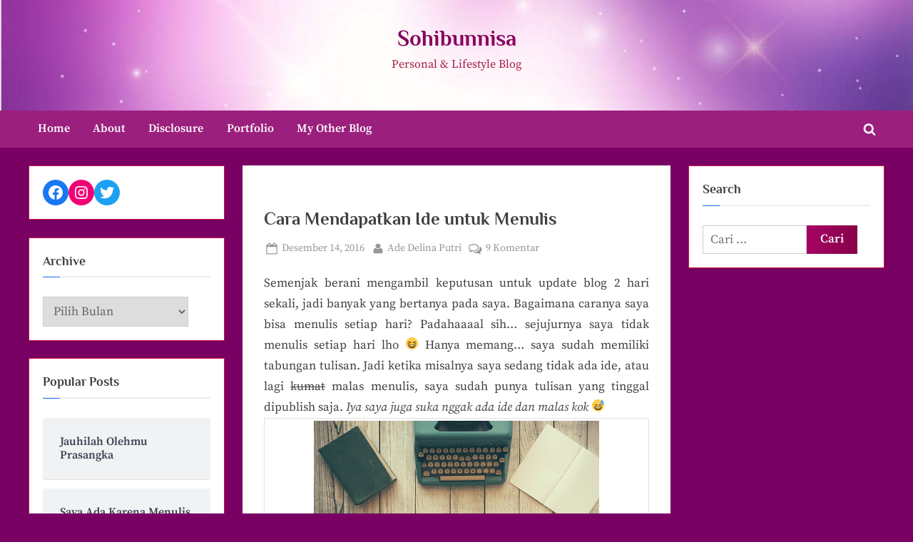

--- FILE ---
content_type: text/html; charset=UTF-8
request_url: https://www.sohibunnisa.com/cara-mendapatkan-ide-untuk-menulis/
body_size: 17032
content:
<!DOCTYPE html><html lang="id"><head><meta charset="UTF-8"><meta name="viewport" content="width=device-width, initial-scale=1.0"><link rel="profile" href="https://gmpg.org/xfn/11"><meta name='robots' content='index, follow, max-image-preview:large, max-snippet:-1, max-video-preview:-1' /><link media="all" href="https://www.sohibunnisa.com/wp-content/cache/autoptimize/css/autoptimize_a032cf91595450b3241f557ea6f19617.css" rel="stylesheet"><title>Cara Mendapatkan Ide untuk Menulis - Sohibunnisa</title><link rel="canonical" href="https://www.sohibunnisa.com/cara-mendapatkan-ide-untuk-menulis/" /><meta property="og:locale" content="id_ID" /><meta property="og:type" content="article" /><meta property="og:title" content="Cara Mendapatkan Ide untuk Menulis - Sohibunnisa" /><meta property="og:description" content="Semenjak berani mengambil keputusan untuk update blog 2 hari sekali, jadi banyak yang bertanya pada saya. Bagaimana caranya saya bisa menulis setiap hari? Padahaaaal sih&#8230; sejujurnya saya tidak menulis setiap hari lho &#x1f606; Hanya memang&#8230; saya sudah memiliki tabungan tulisan. Jadi ketika misalnya saya sedang tidak ada ide,&nbsp;atau lagi kumat malas menulis, saya sudah punya...Read More &ldquo;Cara Mendapatkan Ide untuk Menulis&rdquo; &raquo;" /><meta property="og:url" content="https://www.sohibunnisa.com/cara-mendapatkan-ide-untuk-menulis/" /><meta property="og:site_name" content="Sohibunnisa" /><meta property="article:published_time" content="2016-12-14T00:00:00+00:00" /><meta property="article:modified_time" content="2018-07-12T15:46:56+00:00" /><meta property="og:image" content="https://atkcqhvpuo.cloudimg.io/v7/www.sohibunnisa.com/wp-content/uploads/2016/12/typewriter-801921_960_720.jpg" /><meta property="og:image:width" content="400" /><meta property="og:image:height" content="266" /><meta property="og:image:type" content="image/jpeg" /><meta name="author" content="Ade Delina Putri" /><meta name="twitter:card" content="summary_large_image" /><meta name="twitter:label1" content="Ditulis oleh" /><meta name="twitter:data1" content="Ade Delina Putri" /><meta name="twitter:label2" content="Estimasi waktu membaca" /><meta name="twitter:data2" content="4 menit" /> <script type="application/ld+json" class="yoast-schema-graph">{"@context":"https://schema.org","@graph":[{"@type":"Article","@id":"https://www.sohibunnisa.com/cara-mendapatkan-ide-untuk-menulis/#article","isPartOf":{"@id":"https://www.sohibunnisa.com/cara-mendapatkan-ide-untuk-menulis/"},"author":{"name":"Ade Delina Putri","@id":"https://www.sohibunnisa.com/#/schema/person/7ee07572ee23da9ca133cb94dcb0f2bc"},"headline":"Cara Mendapatkan Ide untuk Menulis","datePublished":"2016-12-14T00:00:00+00:00","dateModified":"2018-07-12T15:46:56+00:00","mainEntityOfPage":{"@id":"https://www.sohibunnisa.com/cara-mendapatkan-ide-untuk-menulis/"},"wordCount":755,"commentCount":9,"publisher":{"@id":"https://www.sohibunnisa.com/#/schema/person/7ee07572ee23da9ca133cb94dcb0f2bc"},"image":{"@id":"https://www.sohibunnisa.com/cara-mendapatkan-ide-untuk-menulis/#primaryimage"},"thumbnailUrl":"https://atkcqhvpuo.cloudimg.io/v7/www.sohibunnisa.com/wp-content/uploads/2016/12/typewriter-801921_960_720.jpg","keywords":["Blog","Menulis","Tips"],"articleSection":["Uncategorized"],"inLanguage":"id","potentialAction":[{"@type":"CommentAction","name":"Comment","target":["https://www.sohibunnisa.com/cara-mendapatkan-ide-untuk-menulis/#respond"]}]},{"@type":"WebPage","@id":"https://www.sohibunnisa.com/cara-mendapatkan-ide-untuk-menulis/","url":"https://www.sohibunnisa.com/cara-mendapatkan-ide-untuk-menulis/","name":"Cara Mendapatkan Ide untuk Menulis - Sohibunnisa","isPartOf":{"@id":"https://www.sohibunnisa.com/#website"},"primaryImageOfPage":{"@id":"https://www.sohibunnisa.com/cara-mendapatkan-ide-untuk-menulis/#primaryimage"},"image":{"@id":"https://www.sohibunnisa.com/cara-mendapatkan-ide-untuk-menulis/#primaryimage"},"thumbnailUrl":"https://atkcqhvpuo.cloudimg.io/v7/www.sohibunnisa.com/wp-content/uploads/2016/12/typewriter-801921_960_720.jpg","datePublished":"2016-12-14T00:00:00+00:00","dateModified":"2018-07-12T15:46:56+00:00","breadcrumb":{"@id":"https://www.sohibunnisa.com/cara-mendapatkan-ide-untuk-menulis/#breadcrumb"},"inLanguage":"id","potentialAction":[{"@type":"ReadAction","target":["https://www.sohibunnisa.com/cara-mendapatkan-ide-untuk-menulis/"]}]},{"@type":"ImageObject","inLanguage":"id","@id":"https://www.sohibunnisa.com/cara-mendapatkan-ide-untuk-menulis/#primaryimage","url":"https://atkcqhvpuo.cloudimg.io/v7/www.sohibunnisa.com/wp-content/uploads/2016/12/typewriter-801921_960_720.jpg","contentUrl":"https://atkcqhvpuo.cloudimg.io/v7/www.sohibunnisa.com/wp-content/uploads/2016/12/typewriter-801921_960_720.jpg","width":400,"height":266},{"@type":"BreadcrumbList","@id":"https://www.sohibunnisa.com/cara-mendapatkan-ide-untuk-menulis/#breadcrumb","itemListElement":[{"@type":"ListItem","position":1,"name":"Home","item":"https://www.sohibunnisa.com/"},{"@type":"ListItem","position":2,"name":"Cara Mendapatkan Ide untuk Menulis"}]},{"@type":"WebSite","@id":"https://www.sohibunnisa.com/#website","url":"https://www.sohibunnisa.com/","name":"Sohibunnisa","description":"Personal &amp; Lifestyle Blog","publisher":{"@id":"https://www.sohibunnisa.com/#/schema/person/7ee07572ee23da9ca133cb94dcb0f2bc"},"potentialAction":[{"@type":"SearchAction","target":{"@type":"EntryPoint","urlTemplate":"https://www.sohibunnisa.com/?s={search_term_string}"},"query-input":"required name=search_term_string"}],"inLanguage":"id"},{"@type":["Person","Organization"],"@id":"https://www.sohibunnisa.com/#/schema/person/7ee07572ee23da9ca133cb94dcb0f2bc","name":"Ade Delina Putri","image":{"@type":"ImageObject","inLanguage":"id","@id":"https://www.sohibunnisa.com/#/schema/person/image/","url":false,"contentUrl":false,"width":"1024","height":"1024","caption":"Ade Delina Putri"},"logo":{"@id":"https://www.sohibunnisa.com/#/schema/person/image/"},"description":"Blogger, Stay at Home Mom, Bookish,"}]}</script> <link rel="alternate" type="application/rss+xml" title="Sohibunnisa &raquo; Feed" href="https://www.sohibunnisa.com/feed/" /><link rel="alternate" type="application/rss+xml" title="Sohibunnisa &raquo; Umpan Komentar" href="https://www.sohibunnisa.com/comments/feed/" /><link rel="alternate" type="application/rss+xml" title="Sohibunnisa &raquo; Cara Mendapatkan Ide untuk Menulis Umpan Komentar" href="https://www.sohibunnisa.com/cara-mendapatkan-ide-untuk-menulis/feed/" />  <script src="//www.googletagmanager.com/gtag/js?id=G-E4CSG28E01"  data-cfasync="false" data-wpfc-render="false" async></script> <script data-cfasync="false" data-wpfc-render="false">var em_version = '7.23.1';
				var em_track_user = true;
				var em_no_track_reason = '';
				
								var disableStrs = [
										'ga-disable-G-E4CSG28E01',
									];

				/* Function to detect opted out users */
				function __gtagTrackerIsOptedOut() {
					for (var index = 0; index < disableStrs.length; index++) {
						if (document.cookie.indexOf(disableStrs[index] + '=true') > -1) {
							return true;
						}
					}

					return false;
				}

				/* Disable tracking if the opt-out cookie exists. */
				if (__gtagTrackerIsOptedOut()) {
					for (var index = 0; index < disableStrs.length; index++) {
						window[disableStrs[index]] = true;
					}
				}

				/* Opt-out function */
				function __gtagTrackerOptout() {
					for (var index = 0; index < disableStrs.length; index++) {
						document.cookie = disableStrs[index] + '=true; expires=Thu, 31 Dec 2099 23:59:59 UTC; path=/';
						window[disableStrs[index]] = true;
					}
				}

				if ('undefined' === typeof gaOptout) {
					function gaOptout() {
						__gtagTrackerOptout();
					}
				}
								window.dataLayer = window.dataLayer || [];

				window.ExactMetricsDualTracker = {
					helpers: {},
					trackers: {},
				};
				if (em_track_user) {
					function __gtagDataLayer() {
						dataLayer.push(arguments);
					}

					function __gtagTracker(type, name, parameters) {
						if (!parameters) {
							parameters = {};
						}

						if (parameters.send_to) {
							__gtagDataLayer.apply(null, arguments);
							return;
						}

						if (type === 'event') {
														parameters.send_to = exactmetrics_frontend.v4_id;
							var hookName = name;
							if (typeof parameters['event_category'] !== 'undefined') {
								hookName = parameters['event_category'] + ':' + name;
							}

							if (typeof ExactMetricsDualTracker.trackers[hookName] !== 'undefined') {
								ExactMetricsDualTracker.trackers[hookName](parameters);
							} else {
								__gtagDataLayer('event', name, parameters);
							}
							
						} else {
							__gtagDataLayer.apply(null, arguments);
						}
					}

					__gtagTracker('js', new Date());
					__gtagTracker('set', {
						'developer_id.dNDMyYj': true,
											});
										__gtagTracker('config', 'G-E4CSG28E01', {"forceSSL":"true"} );
															window.gtag = __gtagTracker;										(function () {
						/* https://developers.google.com/analytics/devguides/collection/analyticsjs/ */
						/* ga and __gaTracker compatibility shim. */
						var noopfn = function () {
							return null;
						};
						var newtracker = function () {
							return new Tracker();
						};
						var Tracker = function () {
							return null;
						};
						var p = Tracker.prototype;
						p.get = noopfn;
						p.set = noopfn;
						p.send = function () {
							var args = Array.prototype.slice.call(arguments);
							args.unshift('send');
							__gaTracker.apply(null, args);
						};
						var __gaTracker = function () {
							var len = arguments.length;
							if (len === 0) {
								return;
							}
							var f = arguments[len - 1];
							if (typeof f !== 'object' || f === null || typeof f.hitCallback !== 'function') {
								if ('send' === arguments[0]) {
									var hitConverted, hitObject = false, action;
									if ('event' === arguments[1]) {
										if ('undefined' !== typeof arguments[3]) {
											hitObject = {
												'eventAction': arguments[3],
												'eventCategory': arguments[2],
												'eventLabel': arguments[4],
												'value': arguments[5] ? arguments[5] : 1,
											}
										}
									}
									if ('pageview' === arguments[1]) {
										if ('undefined' !== typeof arguments[2]) {
											hitObject = {
												'eventAction': 'page_view',
												'page_path': arguments[2],
											}
										}
									}
									if (typeof arguments[2] === 'object') {
										hitObject = arguments[2];
									}
									if (typeof arguments[5] === 'object') {
										Object.assign(hitObject, arguments[5]);
									}
									if ('undefined' !== typeof arguments[1].hitType) {
										hitObject = arguments[1];
										if ('pageview' === hitObject.hitType) {
											hitObject.eventAction = 'page_view';
										}
									}
									if (hitObject) {
										action = 'timing' === arguments[1].hitType ? 'timing_complete' : hitObject.eventAction;
										hitConverted = mapArgs(hitObject);
										__gtagTracker('event', action, hitConverted);
									}
								}
								return;
							}

							function mapArgs(args) {
								var arg, hit = {};
								var gaMap = {
									'eventCategory': 'event_category',
									'eventAction': 'event_action',
									'eventLabel': 'event_label',
									'eventValue': 'event_value',
									'nonInteraction': 'non_interaction',
									'timingCategory': 'event_category',
									'timingVar': 'name',
									'timingValue': 'value',
									'timingLabel': 'event_label',
									'page': 'page_path',
									'location': 'page_location',
									'title': 'page_title',
									'referrer' : 'page_referrer',
								};
								for (arg in args) {
																		if (!(!args.hasOwnProperty(arg) || !gaMap.hasOwnProperty(arg))) {
										hit[gaMap[arg]] = args[arg];
									} else {
										hit[arg] = args[arg];
									}
								}
								return hit;
							}

							try {
								f.hitCallback();
							} catch (ex) {
							}
						};
						__gaTracker.create = newtracker;
						__gaTracker.getByName = newtracker;
						__gaTracker.getAll = function () {
							return [];
						};
						__gaTracker.remove = noopfn;
						__gaTracker.loaded = true;
						window['__gaTracker'] = __gaTracker;
					})();
									} else {
										console.log("");
					(function () {
						function __gtagTracker() {
							return null;
						}

						window['__gtagTracker'] = __gtagTracker;
						window['gtag'] = __gtagTracker;
					})();
									}</script>  <script data-cfasync="false" data-wpfc-render="false" id='exactmetrics-frontend-script-js-extra'>var exactmetrics_frontend = {"js_events_tracking":"true","download_extensions":"zip,mp3,mpeg,pdf,docx,pptx,xlsx,rar","inbound_paths":"[{\"path\":\"\\\/go\\\/\",\"label\":\"affiliate\"},{\"path\":\"\\\/recommend\\\/\",\"label\":\"affiliate\"}]","home_url":"https:\/\/www.sohibunnisa.com","hash_tracking":"false","v4_id":"G-E4CSG28E01"};</script> <script src='https://www.sohibunnisa.com/wp-includes/js/jquery/jquery.min.js?ver=3.6.4' id='jquery-core-js'></script> <script id='wpp-json' type="application/json">{"sampling_active":0,"sampling_rate":100,"ajax_url":"https:\/\/www.sohibunnisa.com\/wp-json\/wordpress-popular-posts\/v1\/popular-posts","api_url":"https:\/\/www.sohibunnisa.com\/wp-json\/wordpress-popular-posts","ID":182,"token":"cbd380c58b","lang":0,"debug":0}</script> <link rel="https://api.w.org/" href="https://www.sohibunnisa.com/wp-json/" /><link rel="alternate" type="application/json" href="https://www.sohibunnisa.com/wp-json/wp/v2/posts/182" /><link rel="EditURI" type="application/rsd+xml" title="RSD" href="https://www.sohibunnisa.com/xmlrpc.php?rsd" /><link rel="wlwmanifest" type="application/wlwmanifest+xml" href="https://www.sohibunnisa.com/wp-includes/wlwmanifest.xml" /><meta name="generator" content="WordPress 6.2.8" /><link rel='shortlink' href='https://www.sohibunnisa.com/?p=182' /><link rel="alternate" type="application/json+oembed" href="https://www.sohibunnisa.com/wp-json/oembed/1.0/embed?url=https%3A%2F%2Fwww.sohibunnisa.com%2Fcara-mendapatkan-ide-untuk-menulis%2F" /><link rel="alternate" type="text/xml+oembed" href="https://www.sohibunnisa.com/wp-json/oembed/1.0/embed?url=https%3A%2F%2Fwww.sohibunnisa.com%2Fcara-mendapatkan-ide-untuk-menulis%2F&#038;format=xml" /><link rel="pingback" href="https://www.sohibunnisa.com/xmlrpc.php"><link rel="icon" href="https://atkcqhvpuo.cloudimg.io/v7/www.sohibunnisa.com/wp-content/uploads/2018/07/cropped-HEADER.png?func=bound&#038;w=32&#038;h=32" sizes="32x32" /><link rel="icon" href="https://atkcqhvpuo.cloudimg.io/v7/www.sohibunnisa.com/wp-content/uploads/2018/07/cropped-HEADER.png?func=bound&#038;w=192&#038;h=192" sizes="192x192" /><link rel="apple-touch-icon" href="https://atkcqhvpuo.cloudimg.io/v7/www.sohibunnisa.com/wp-content/uploads/2018/07/cropped-HEADER.png?func=bound&#038;w=180&#038;h=180" /><meta name="msapplication-TileImage" content="https://atkcqhvpuo.cloudimg.io/v7/www.sohibunnisa.com/wp-content/uploads/2018/07/cropped-HEADER.png?func=bound&#038;w=270&#038;h=270" /></head><body class="post-template-default single single-post postid-182 single-format-standard custom-background wp-embed-responsive double-sidebar left-right-sidebar pb-content-grid"> <svg xmlns="http://www.w3.org/2000/svg" viewBox="0 0 0 0" width="0" height="0" focusable="false" role="none" style="visibility: hidden; position: absolute; left: -9999px; overflow: hidden;" ><defs><filter id="wp-duotone-dark-grayscale"><feColorMatrix color-interpolation-filters="sRGB" type="matrix" values=" .299 .587 .114 0 0 .299 .587 .114 0 0 .299 .587 .114 0 0 .299 .587 .114 0 0 " /><feComponentTransfer color-interpolation-filters="sRGB" ><feFuncR type="table" tableValues="0 0.49803921568627" /><feFuncG type="table" tableValues="0 0.49803921568627" /><feFuncB type="table" tableValues="0 0.49803921568627" /><feFuncA type="table" tableValues="1 1" /></feComponentTransfer><feComposite in2="SourceGraphic" operator="in" /></filter></defs></svg><svg xmlns="http://www.w3.org/2000/svg" viewBox="0 0 0 0" width="0" height="0" focusable="false" role="none" style="visibility: hidden; position: absolute; left: -9999px; overflow: hidden;" ><defs><filter id="wp-duotone-grayscale"><feColorMatrix color-interpolation-filters="sRGB" type="matrix" values=" .299 .587 .114 0 0 .299 .587 .114 0 0 .299 .587 .114 0 0 .299 .587 .114 0 0 " /><feComponentTransfer color-interpolation-filters="sRGB" ><feFuncR type="table" tableValues="0 1" /><feFuncG type="table" tableValues="0 1" /><feFuncB type="table" tableValues="0 1" /><feFuncA type="table" tableValues="1 1" /></feComponentTransfer><feComposite in2="SourceGraphic" operator="in" /></filter></defs></svg><svg xmlns="http://www.w3.org/2000/svg" viewBox="0 0 0 0" width="0" height="0" focusable="false" role="none" style="visibility: hidden; position: absolute; left: -9999px; overflow: hidden;" ><defs><filter id="wp-duotone-purple-yellow"><feColorMatrix color-interpolation-filters="sRGB" type="matrix" values=" .299 .587 .114 0 0 .299 .587 .114 0 0 .299 .587 .114 0 0 .299 .587 .114 0 0 " /><feComponentTransfer color-interpolation-filters="sRGB" ><feFuncR type="table" tableValues="0.54901960784314 0.98823529411765" /><feFuncG type="table" tableValues="0 1" /><feFuncB type="table" tableValues="0.71764705882353 0.25490196078431" /><feFuncA type="table" tableValues="1 1" /></feComponentTransfer><feComposite in2="SourceGraphic" operator="in" /></filter></defs></svg><svg xmlns="http://www.w3.org/2000/svg" viewBox="0 0 0 0" width="0" height="0" focusable="false" role="none" style="visibility: hidden; position: absolute; left: -9999px; overflow: hidden;" ><defs><filter id="wp-duotone-blue-red"><feColorMatrix color-interpolation-filters="sRGB" type="matrix" values=" .299 .587 .114 0 0 .299 .587 .114 0 0 .299 .587 .114 0 0 .299 .587 .114 0 0 " /><feComponentTransfer color-interpolation-filters="sRGB" ><feFuncR type="table" tableValues="0 1" /><feFuncG type="table" tableValues="0 0.27843137254902" /><feFuncB type="table" tableValues="0.5921568627451 0.27843137254902" /><feFuncA type="table" tableValues="1 1" /></feComponentTransfer><feComposite in2="SourceGraphic" operator="in" /></filter></defs></svg><svg xmlns="http://www.w3.org/2000/svg" viewBox="0 0 0 0" width="0" height="0" focusable="false" role="none" style="visibility: hidden; position: absolute; left: -9999px; overflow: hidden;" ><defs><filter id="wp-duotone-midnight"><feColorMatrix color-interpolation-filters="sRGB" type="matrix" values=" .299 .587 .114 0 0 .299 .587 .114 0 0 .299 .587 .114 0 0 .299 .587 .114 0 0 " /><feComponentTransfer color-interpolation-filters="sRGB" ><feFuncR type="table" tableValues="0 0" /><feFuncG type="table" tableValues="0 0.64705882352941" /><feFuncB type="table" tableValues="0 1" /><feFuncA type="table" tableValues="1 1" /></feComponentTransfer><feComposite in2="SourceGraphic" operator="in" /></filter></defs></svg><svg xmlns="http://www.w3.org/2000/svg" viewBox="0 0 0 0" width="0" height="0" focusable="false" role="none" style="visibility: hidden; position: absolute; left: -9999px; overflow: hidden;" ><defs><filter id="wp-duotone-magenta-yellow"><feColorMatrix color-interpolation-filters="sRGB" type="matrix" values=" .299 .587 .114 0 0 .299 .587 .114 0 0 .299 .587 .114 0 0 .299 .587 .114 0 0 " /><feComponentTransfer color-interpolation-filters="sRGB" ><feFuncR type="table" tableValues="0.78039215686275 1" /><feFuncG type="table" tableValues="0 0.94901960784314" /><feFuncB type="table" tableValues="0.35294117647059 0.47058823529412" /><feFuncA type="table" tableValues="1 1" /></feComponentTransfer><feComposite in2="SourceGraphic" operator="in" /></filter></defs></svg><svg xmlns="http://www.w3.org/2000/svg" viewBox="0 0 0 0" width="0" height="0" focusable="false" role="none" style="visibility: hidden; position: absolute; left: -9999px; overflow: hidden;" ><defs><filter id="wp-duotone-purple-green"><feColorMatrix color-interpolation-filters="sRGB" type="matrix" values=" .299 .587 .114 0 0 .299 .587 .114 0 0 .299 .587 .114 0 0 .299 .587 .114 0 0 " /><feComponentTransfer color-interpolation-filters="sRGB" ><feFuncR type="table" tableValues="0.65098039215686 0.40392156862745" /><feFuncG type="table" tableValues="0 1" /><feFuncB type="table" tableValues="0.44705882352941 0.4" /><feFuncA type="table" tableValues="1 1" /></feComponentTransfer><feComposite in2="SourceGraphic" operator="in" /></filter></defs></svg><svg xmlns="http://www.w3.org/2000/svg" viewBox="0 0 0 0" width="0" height="0" focusable="false" role="none" style="visibility: hidden; position: absolute; left: -9999px; overflow: hidden;" ><defs><filter id="wp-duotone-blue-orange"><feColorMatrix color-interpolation-filters="sRGB" type="matrix" values=" .299 .587 .114 0 0 .299 .587 .114 0 0 .299 .587 .114 0 0 .299 .587 .114 0 0 " /><feComponentTransfer color-interpolation-filters="sRGB" ><feFuncR type="table" tableValues="0.098039215686275 1" /><feFuncG type="table" tableValues="0 0.66274509803922" /><feFuncB type="table" tableValues="0.84705882352941 0.41960784313725" /><feFuncA type="table" tableValues="1 1" /></feComponentTransfer><feComposite in2="SourceGraphic" operator="in" /></filter></defs></svg><div id="page" class="site"> <a class="skip-link screen-reader-text" href="#content">Skip to content</a><header id="masthead" class="site-header"><div class="site-branding" style="background-image: url(https://www.sohibunnisa.com/wp-content/uploads/2023/10/cropped-951-2.jpg);"><div class="u-wrapper site-branding-wrap"><div class="site-logo-title has-banner-next-md has-banner-next-lg logo--lg-size-6 logo--md-size-5 logo--sm-size-2"><div class="site-title-tagline"><p class="site-title site-title--lg-size-5 site-title--md-size-6 site-title--sm-size-3"><a href="https://www.sohibunnisa.com/" rel="home">Sohibunnisa</a></p><p class="site-tagline tagline--lg-size-5 tagline--md-size-4 tagline--sm-size-2">Personal &amp; Lifestyle Blog</p></div></div><div class="top-banner top-banner-hide-sm"> <a class="top-banner-link" target="_blank" href="#"></a></div></div></div><div class="primary-navbar"><div class="u-wrapper primary-navbar-wrap"><nav id="site-navigation" class="main-navigation" aria-label="Primary Menu"> <button class="primary-menu-toggle" aria-controls="primary-menu" aria-expanded="false" aria-label="Toggle Primary Menu"> <svg class="svg-icon" width="24" height="24" aria-hidden="true" role="img" focusable="false" viewBox="0.0 0 1536.0 2048" xmlns="http://www.w3.org/2000/svg"><path d="M1536,1472v128c0,17.333-6.333,32.333-19,45s-27.667,19-45,19H64c-17.333,0-32.333-6.333-45-19s-19-27.667-19-45v-128  c0-17.333,6.333-32.333,19-45s27.667-19,45-19h1408c17.333,0,32.333,6.333,45,19S1536,1454.667,1536,1472z M1536,960v128  c0,17.333-6.333,32.333-19,45s-27.667,19-45,19H64c-17.333,0-32.333-6.333-45-19s-19-27.667-19-45V960c0-17.333,6.333-32.333,19-45  s27.667-19,45-19h1408c17.333,0,32.333,6.333,45,19S1536,942.667,1536,960z M1536,448v128c0,17.333-6.333,32.333-19,45  s-27.667,19-45,19H64c-17.333,0-32.333-6.333-45-19S0,593.333,0,576V448c0-17.333,6.333-32.333,19-45s27.667-19,45-19h1408  c17.333,0,32.333,6.333,45,19S1536,430.667,1536,448z"></path></svg><svg class="svg-icon" width="24" height="24" aria-hidden="true" role="img" focusable="false" viewBox="0 0 1792 1792" xmlns="http://www.w3.org/2000/svg"><path d="M1490 1322q0 40-28 68l-136 136q-28 28-68 28t-68-28l-294-294-294 294q-28 28-68 28t-68-28l-136-136q-28-28-28-68t28-68l294-294-294-294q-28-28-28-68t28-68l136-136q28-28 68-28t68 28l294 294 294-294q28-28 68-28t68 28l136 136q28 28 28 68t-28 68l-294 294 294 294q28 28 28 68z" /></svg> </button><div class="menu-sohibunnisa-container"><ul id="primary-menu" class="menu"><li id="menu-item-2413" class="menu-item menu-item-type-custom menu-item-object-custom menu-item-home menu-item-2413"><a href="https://www.sohibunnisa.com">Home</a></li><li id="menu-item-2414" class="menu-item menu-item-type-post_type menu-item-object-page menu-item-2414"><a href="https://www.sohibunnisa.com/assalamualaikum-wr_11/">About</a></li><li id="menu-item-2415" class="menu-item menu-item-type-post_type menu-item-object-page menu-item-2415"><a href="https://www.sohibunnisa.com/disclosure/">Disclosure</a></li><li id="menu-item-2417" class="menu-item menu-item-type-post_type menu-item-object-page menu-item-2417"><a href="https://www.sohibunnisa.com/menang-ga/">Portfolio</a></li><li id="menu-item-2416" class="menu-item menu-item-type-post_type menu-item-object-page menu-item-2416"><a href="https://www.sohibunnisa.com/blog-page_31/">My Other Blog</a></li><li class="primary-menu-search"><a href="#" class="primary-menu-search-toggle" aria-expanded="false"><span class="screen-reader-text">Toggle search form</span><svg class="svg-icon" width="24" height="24" aria-hidden="true" role="img" focusable="false" viewBox="0 0 1792 1792" xmlns="http://www.w3.org/2000/svg"><path d="M1216 832q0-185-131.5-316.5t-316.5-131.5-316.5 131.5-131.5 316.5 131.5 316.5 316.5 131.5 316.5-131.5 131.5-316.5zm512 832q0 52-38 90t-90 38q-54 0-90-38l-343-342q-179 124-399 124-143 0-273.5-55.5t-225-150-150-225-55.5-273.5 55.5-273.5 150-225 225-150 273.5-55.5 273.5 55.5 225 150 150 225 55.5 273.5q0 220-124 399l343 343q37 37 37 90z" /></svg><svg class="svg-icon" width="24" height="24" aria-hidden="true" role="img" focusable="false" viewBox="0 0 1792 1792" xmlns="http://www.w3.org/2000/svg"><path d="M1490 1322q0 40-28 68l-136 136q-28 28-68 28t-68-28l-294-294-294 294q-28 28-68 28t-68-28l-136-136q-28-28-28-68t28-68l294-294-294-294q-28-28-28-68t28-68l136-136q28-28 68-28t68 28l294 294 294-294q28-28 68-28t68 28l136 136q28 28 28 68t-28 68l-294 294 294 294q28 28 28 68z" /></svg></a><div class="search-form-wrap"><form role="search" method="get" class="search-form" action="https://www.sohibunnisa.com/"> <label> <span class="screen-reader-text">Cari untuk:</span> <input type="search" class="search-field" placeholder="Cari &hellip;" value="" name="s" /> </label> <input type="submit" class="search-submit" value="Cari" /></form></div></li></ul></div></nav></div></div></header><div id="content" class="site-content"><div class="pb-content-sidebar u-wrapper"><main id="primary" class="site-main"><article id="post-182" class="pb-article pb-singular post-182 post type-post status-publish format-standard has-post-thumbnail hentry category-uncategorized tag-blog tag-menulis tag-tips"><div class="post-thumbnail"> <img src="https://atkcqhvpuo.cloudimg.io/v7/www.sohibunnisa.com/wp-content/uploads/2016/12/typewriter-801921_960_720.jpg" class="attachment-post-thumbnail size-post-thumbnail wp-post-image" alt="" decoding="async" /></div><header class="entry-header"><h1 class="entry-title">Cara Mendapatkan Ide untuk Menulis</h1><div class="entry-meta"> <span class="posted-on"> <svg class="svg-icon" width="24" height="24" aria-hidden="true" role="img" focusable="false" viewBox="0.0 0 1664.0 2048" xmlns="http://www.w3.org/2000/svg"><path d="M128,1792h1408V768H128V1792z M512,576V288c0-9.333-3-17-9-23s-13.667-9-23-9h-64c-9.333,0-17,3-23,9s-9,13.667-9,23v288  c0,9.333,3,17,9,23s13.667,9,23,9h64c9.333,0,17-3,23-9S512,585.333,512,576z M1280,576V288c0-9.333-3-17-9-23s-13.667-9-23-9h-64  c-9.333,0-17,3-23,9s-9,13.667-9,23v288c0,9.333,3,17,9,23s13.667,9,23,9h64c9.333,0,17-3,23-9S1280,585.333,1280,576z M1664,512  v1280c0,34.667-12.667,64.667-38,90s-55.333,38-90,38H128c-34.667,0-64.667-12.667-90-38s-38-55.333-38-90V512  c0-34.667,12.667-64.667,38-90s55.333-38,90-38h128v-96c0-44,15.667-81.667,47-113s69-47,113-47h64c44,0,81.667,15.667,113,47  s47,69,47,113v96h384v-96c0-44,15.667-81.667,47-113s69-47,113-47h64c44,0,81.667,15.667,113,47s47,69,47,113v96h128  c34.667,0,64.667,12.667,90,38S1664,477.333,1664,512z" /></svg> <a href="https://www.sohibunnisa.com/cara-mendapatkan-ide-untuk-menulis/" rel="bookmark"> <span class="screen-reader-text">Posted on </span><time class="entry-date published" datetime="2016-12-14T00:00:00+07:00">Desember 14, 2016</time><time class="updated" datetime="2018-07-12T15:46:56+07:00">Juli 12, 2018</time> </a> </span> <span class="posted-by byline"> <svg class="svg-icon" width="24" height="24" aria-hidden="true" role="img" focusable="false" viewBox="0.0 0 1408.0 2048" xmlns="http://www.w3.org/2000/svg"><path d="M1408,1533c0,80-24.333,143.167-73,189.5s-113.333,69.5-194,69.5H267c-80.667,0-145.333-23.167-194-69.5S0,1613,0,1533  c0-35.333,1.167-69.833,3.5-103.5s7-70,14-109S33.333,1245.333,44,1212s25-65.833,43-97.5s38.667-58.667,62-81  c23.333-22.333,51.833-40.167,85.5-53.5s70.833-20,111.5-20c6,0,20,7.167,42,21.5s46.833,30.333,74.5,48  c27.667,17.667,63.667,33.667,108,48S659.333,1099,704,1099s89.167-7.167,133.5-21.5s80.333-30.333,108-48  c27.667-17.667,52.5-33.667,74.5-48s36-21.5,42-21.5c40.667,0,77.833,6.667,111.5,20s62.167,31.167,85.5,53.5  c23.333,22.333,44,49.333,62,81s32.333,64.167,43,97.5s19.5,69.5,26.5,108.5s11.667,75.333,14,109S1408,1497.667,1408,1533z   M1088,640c0,106-37.5,196.5-112.5,271.5S810,1024,704,1024s-196.5-37.5-271.5-112.5S320,746,320,640s37.5-196.5,112.5-271.5  S598,256,704,256s196.5,37.5,271.5,112.5S1088,534,1088,640z"></path></svg> <a href="https://www.sohibunnisa.com/author/adedelina/"> <span class="screen-reader-text">By </span>Ade Delina Putri </a> </span> <span class="comments-link"> <svg class="svg-icon" width="24" height="24" aria-hidden="true" role="img" focusable="false" viewBox="0 0 1792 1792" xmlns="http://www.w3.org/2000/svg"><path d="M704 384q-153 0-286 52t-211.5 141-78.5 191q0 82 53 158t149 132l97 56-35 84q34-20 62-39l44-31 53 10q78 14 153 14 153 0 286-52t211.5-141 78.5-191-78.5-191-211.5-141-286-52zm0-128q191 0 353.5 68.5t256.5 186.5 94 257-94 257-256.5 186.5-353.5 68.5q-86 0-176-16-124 88-278 128-36 9-86 16h-3q-11 0-20.5-8t-11.5-21q-1-3-1-6.5t.5-6.5 2-6l2.5-5 3.5-5.5 4-5 4.5-5 4-4.5q5-6 23-25t26-29.5 22.5-29 25-38.5 20.5-44q-124-72-195-177t-71-224q0-139 94-257t256.5-186.5 353.5-68.5zm822 1169q10 24 20.5 44t25 38.5 22.5 29 26 29.5 23 25q1 1 4 4.5t4.5 5 4 5 3.5 5.5l2.5 5 2 6 .5 6.5-1 6.5q-3 14-13 22t-22 7q-50-7-86-16-154-40-278-128-90 16-176 16-271 0-472-132 58 4 88 4 161 0 309-45t264-129q125-92 192-212t67-254q0-77-23-152 129 71 204 178t75 230q0 120-71 224.5t-195 176.5z" /></svg><a href="https://www.sohibunnisa.com/cara-mendapatkan-ide-untuk-menulis/#comments">9 Komentar<span class="screen-reader-text"> pada Cara Mendapatkan Ide untuk Menulis</span></a> </span></div></header><div class="pb-content"><div class="entry-content"><div style="text-align: justify;"> Semenjak berani mengambil keputusan untuk update blog 2 hari sekali, jadi banyak yang bertanya pada saya. Bagaimana caranya saya bisa menulis setiap hari? Padahaaaal sih&#8230; sejujurnya saya tidak menulis setiap hari lho &#x1f606; Hanya memang&#8230; saya sudah memiliki tabungan tulisan. Jadi ketika misalnya saya sedang tidak ada ide,&nbsp;atau lagi <strike>kumat</strike> malas menulis, saya sudah punya tulisan yang tinggal dipublish saja. <i>Iya&nbsp;saya juga suka nggak ada ide dan malas kok &#x1f605; </i></div><div style="text-align: justify;"><table align="center" cellpadding="0" cellspacing="0" class="tr-caption-container" style="margin-left: auto; margin-right: auto; text-align: center;"><tbody><tr><td style="text-align: center;"><a href="https://2.bp.blogspot.com/-SLD9l1vdrvw/WCU-7341jJI/AAAAAAAAFQQ/lhsDNakDn1M7VT2YAEJJED3By81MrerjgCLcB/s1600/typewriter-801921_960_720.jpg" imageanchor="1" style="margin-left: auto; margin-right: auto;"><img decoding="async" loading="lazy" border="0" height="266" src="https://www.sohibunnisa.com/wp-content/uploads/2016/12/typewriter-801921_960_720.jpg" width="400" /></a></td></tr><tr><td class="tr-caption" style="text-align: center;">https://pixabay.com/id/mesin-ketik-buku-buku-catatan-801921/</td></tr></tbody></table></div><div style="text-align: justify;"> Makanya saat sedang rajin, sebisa mungkin saya usahakan untuk menulis satu sampai empat artikel. Ya buat jaga-jaga kalau misalnya besok-besok saya berhalangan atau sedang malas tadi hehe &#x1f605;</div><div style="text-align: justify;"></div><div style="text-align: justify;"> Baca: <b><a href="http://www.sohibunnisa.com/2016/10/tips-mengurus-banyak-blog.html" target="_blank">Tips Mengurus Banyak Blog</a></b></div><div style="text-align: justify;"></div><h2 style="text-align: justify;"> Cara mendapatkan ide untuk menulis</h2><div style="text-align: justify;"> Pertanyaannya sekarang, darimana datangnya ide-ide sampai saya bisa menulis lebih dari satu artikel?</div><div style="text-align: justify;"><h3> Percaya atau tidak, ide itu sebenarnya berkeliaran! Tinggal membangun kemauan untuk mengasah kepekaan kita mengambil suatu hikmah dari apa yang kita lihat, dengar, dan rasakan *eh kok jadi mirip lagu ya?*&nbsp;</h3><p>Caranya?</p></div><h3 style="text-align: justify;"> Membaca</h3><div style="text-align: justify;"> Tidak dipungkiri, inilah senjata utama para penulis. Membaca buku atau sebuah berita di majalah, koran, atau media sosial sekalipun, pasti akan ada pikiran yang melintas. Entah kita jadi teringat pengalaman sendiri, berpikir dari perspektif yang berbeda, atau apapun. Nah, daripada pikiran-pikiran itu berlalu begitu saja, mengapa tidak coba kita tuliskan? &#x1f60c;</div><div style="text-align: justify;"></div><h3 style="text-align: justify;"> Jalan-jalan</h3><div style="text-align: justify;"> Saya paham mengapa Allah menyuruh umat-Nya dalam beberapa firman-Nya untuk mengembara di bumi-Nya. Salah satunya di bawah ini:</div><blockquote class="tr_bq" style="text-align: justify;"><p> Dialah Yang menjadikan bumi itu mudah bagi kami, maka berjalanlah di segala penjurunya dan makanlah sebagian dari rezeki-Nya. Dan hanya kepada Allah lah kamu (kembali setelah) dibangkitkan. QS. Al-Mulk: 15</p></blockquote><div style="text-align: justify;"> Karena memang benar, dengan keluar rumah, kita akan menemukan begitu banyak kejadian atau hikmah yang bisa diambil. Dari sini, pasti akan ada inspirasi yang bisa kita tuang dalam tulisan. Biasanya tulisan-tulisan tentang perjalanan seperti ini, kebanyakan bisa dibaca di blog atau buku-buku traveller ya. Karena memang setiap tempat yang mereka atau kita kunjungi pasti punya cerita tersendiri.</div><div style="text-align: justify;"></div><h3 style="text-align: justify;"> Masalah pribadi atau pengalaman masa lalu</h3><div style="text-align: justify;"> <b>Setiap masalah yang menimpa kita, pasti sudah digariskan Allah.</b> Maka Dia pulalah yang menciptakan solusinya.</p><blockquote class="tr_bq"><p> “Karena sesungguhnya sesudah kesulitan itu ada kemudahan, sesungguhnya sesudah kesulitan itu ada kemudahan. Maka apabila kamu telah selesai (dari sesuatu urusan), kerjakanlah dengan sungguh-sungguh (urusan) yang lain dan hanya kepada Tuhanmulah hendaknya kamu berharap.” (QS (Al-Insyirah) 94:5-8)</p></blockquote><p>Dari sini kita bisa menulis. Bukan hanya keluhan tentang masalahnya, melainkan solusi apa yang sudah kita lakukan, sehingga kita bisa menyelesaikan masalah tersebut.</p></div><div style="text-align: justify;"></div><h3 style="text-align: justify;"> Menonton</h3><div style="text-align: justify;"> Entah film, atau bahkan gosip dan sinetron sekalipun, kita bisa mengambil sisi berbeda dari yang kita tonton. Perbedaan sisi inilah yang bisa memancing ide untuk tulisan kita.</p><p>Misalnya, salah satu contoh dari menonton yang pernah saya tulis <a href="http://www.sohibunnisa.com/2016/08/apa-yang-bisa-diambil-dari-nikah-muda.html" target="_blank">Apa yang Bisa Diambil dari Nikah Muda Muhammad Alvin Faiz?</a> Disitu saya bisa menuliskan sudut pandang saya melihat pernikahan Alvin hehe.</div><div style="text-align: justify;"></div><h3 style="text-align: justify;"> Blogwalking</h3><div style="text-align: justify;"> Bagi blogger masa kini, blogwalking sudah dianggap penting. Tapi jangan berfikir hanya untuk menaikkan traffic sendiri, percayalah jika kita benar-benar membaca postingan orang lain, pasti ada satu dua yang bisa kita ambil. Ya dengan kata lain kita bisa terinspirasi dari tulisan orang lain &#x1f60a;</p><p>Baca: <a href="http://www.sohibunnisa.com/2016/11/blog-kamu-belum-dikunjungi-positif-aja.html" target="_blank">Blog Kamu Belum Dikunjungi? Postif Aja!</a></div><div style="text-align: justify;"></div><h3 style="text-align: justify;"> Berkolaborasi</h3><div style="text-align: justify;"> Tidak hanya di dunia perbukuan saja yang ada kolaborasinya, tapi di kalangan blogger pun sekarang sudah banyak dilakukan. Lagi-lagi gunanya bukan hanya menaikkan traffic dengan backlink yang diberikan. Tetapi dari ide yang ditulis atau disepakati oleh sesama blogger, akan &#8216;memaksa&#8217; kita untuk menulis dari sisi pandang yang berbeda &#x1f60a;</p><h3> Pertanyaan-pertanyaan yang diajukan pada kita</h3><p>Katakanlah misalkan seperti postingan ini. Ketika banyak yang bertanya bagaimana saya bisa update blog 2 hari sekali, saya langsung terpikir untuk menulis tips ini. Daripada saya jawab satu-satu kan ya, lebih baik saya tulis saja di blog. <strike>Hitung-hitung blog saya jadi terupdate &#x1f606;</strike> Sama halnya ketika banyak yang bertanya, bagaimana saya bisa tahu-tahu menikah, maka jadilah postingan <a href="http://www.sohibunnisa.com/2015/08/jodoh-yang-tak-pernah-terduga.html" target="_blank">Jodoh yang Tidak Pernah Terduga</a> dan <a href="http://www.sohibunnisa.com/2015/08/jodoh-yang-tak-pernah-terduga-2-prosesi.html" target="_blank">Jodoh yang Tak Pernah Terduga (2) &#8211; Prosesi Pernikahan</a>. Ya, pertanyaan-pertanyaan inilah yang bisa memancing ide kita untuk menulis. Simpel kan &#x1f60a; Apalagi bagi blogger, pertanyaan yang datang di kolom komentar atau pun email, bisa banget dijadikan satu postingan &#x1f605;</div><div style="text-align: justify;"></div><div style="text-align: justify;"> Well, sebenarnya masih banyak lagi caranya. <b>Tapi garis besar dari itu semua barangkali adalah ketika kita bisa mengambil sisi atau hikmah yang berbeda dari setiap kejadian atau sesuatu yang kita lakukan.</b> <b>Percaya saja, semakin sering kita bisa berpikir berbeda, maka akan semakin terasah kepekaan kita dan banyak yang bisa kita tulis. </b>Dengan demikian, ke depannya kita bisa dengan mudah <b>mendapatkan ide untuk menulis</b> 🙂</div><div style="text-align: justify;"></div><div style="text-align: justify;"> So, bagaimana, sudah mendapatkan ide?<br /> Yuk tulis! ^^</div></div></div> <span class="cat-links"> <svg class="svg-icon" width="24" height="24" aria-hidden="true" role="img" focusable="false" viewBox="0.0 0 1879.0 2048" xmlns="http://www.w3.org/2000/svg"><path d="M1879,1080c0,20.667-10.333,42.667-31,66l-336,396c-28.667,34-68.833,62.833-120.5,86.5S1292,1664,1248,1664H160  c-22.667,0-42.833-4.333-60.5-13S73,1628,73,1608c0-20.667,10.333-42.667,31-66l336-396c28.667-34,68.833-62.833,120.5-86.5  S660,1024,704,1024h1088c22.667,0,42.833,4.333,60.5,13S1879,1060,1879,1080z M1536,736v160H704c-62.667,0-128.333,15.833-197,47.5  S383.667,1015,343,1063L6,1459l-5,6c0-2.667-0.167-6.833-0.5-12.5S0,1442.667,0,1440V480c0-61.333,22-114,66-158s96.667-66,158-66  h320c61.333,0,114,22,158,66s66,96.667,66,158v32h544c61.333,0,114,22,158,66S1536,674.667,1536,736z" /></svg><a href="https://www.sohibunnisa.com/category/uncategorized/" rel="category tag">Uncategorized</a> </span> <span class="tag-links"> <svg class="svg-icon" width="24" height="24" aria-hidden="true" role="img" focusable="false" viewBox="0 0 1792 1792" xmlns="http://www.w3.org/2000/svg"><path d="M384 448q0-53-37.5-90.5t-90.5-37.5-90.5 37.5-37.5 90.5 37.5 90.5 90.5 37.5 90.5-37.5 37.5-90.5zm1067 576q0 53-37 90l-491 492q-39 37-91 37-53 0-90-37l-715-716q-38-37-64.5-101t-26.5-117v-416q0-52 38-90t90-38h416q53 0 117 26.5t102 64.5l715 714q37 39 37 91zm384 0q0 53-37 90l-491 492q-39 37-91 37-36 0-59-14t-53-45l470-470q37-37 37-90 0-52-37-91l-715-714q-38-38-102-64.5t-117-26.5h224q53 0 117 26.5t102 64.5l715 714q37 39 37 91z"></path></svg><span class="screen-reader-text">Tags:</span><a href="https://www.sohibunnisa.com/tag/blog/" rel="tag">Blog</a>, <a href="https://www.sohibunnisa.com/tag/menulis/" rel="tag">Menulis</a>, <a href="https://www.sohibunnisa.com/tag/tips/" rel="tag">Tips</a> </span></article><nav class="navigation post-navigation" aria-label="Pos"><h2 class="screen-reader-text">Navigasi pos</h2><div class="nav-links"><div class="nav-previous"><a href="https://www.sohibunnisa.com/mencintai-100-produk-kreatif-asli/" rel="prev"><span class="nav-title"><span class="screen-reader-text">Previous Post:</span> Mencintai 100% Produk Kreatif Asli Indonesia</span></a></div><div class="nav-next"><a href="https://www.sohibunnisa.com/apakah-saya-sudah-memberi-sesuatu/" rel="next"><span class="nav-title"><span class="screen-reader-text">Next Post:</span> Apakah Saya Sudah Memberi Sesuatu?</span></a></div></div></nav><div class="pb-related-posts"><h2 class="pb-related-posts-title">Related Posts</h2><div class="related-posts"><div class="pb-row"><div class="pb-col-xs-6 pb-col-md-4"><div class="pb-related-post"> <a href="https://www.sohibunnisa.com/harapan-dan-reformasi-pada-ikapi/" class="pb-related-link"> <img src="https://atkcqhvpuo.cloudimg.io/v7/www.sohibunnisa.com/wp-content/uploads/2014/08/ikapi.gif" class="pb-related-post-image wp-post-image" alt="" decoding="async" loading="lazy" /> <span class="pb-related-post-title">Harapan dan Reformasi pada IKAPI</span> <span class="pb-related-post-taxonomy">Uncategorized</span> </a></div></div><div class="pb-col-xs-6 pb-col-md-4"><div class="pb-related-post"> <a href="https://www.sohibunnisa.com/perkembangan-setiap-anak-ya-berbeda/" class="pb-related-link"> <img src="https://atkcqhvpuo.cloudimg.io/v7/www.sohibunnisa.com/wp-content/uploads/2017/04/feet-619534_1280.jpg" class="pb-related-post-image wp-post-image" alt="" decoding="async" loading="lazy" /> <span class="pb-related-post-title">Perkembangan Setiap Anak Ya Berbeda</span> <span class="pb-related-post-taxonomy">Uncategorized</span> </a></div></div><div class="pb-col-xs-6 pb-col-md-4"><div class="pb-related-post"> <a href="https://www.sohibunnisa.com/tips-tetap-sehat-di-musim-hujan/" class="pb-related-link"> <img src="https://atkcqhvpuo.cloudimg.io/v7/www.sohibunnisa.com/wp-content/uploads/2018/01/drop-of-water-2396748_1280.jpg" class="pb-related-post-image wp-post-image" alt="" decoding="async" loading="lazy" /> <span class="pb-related-post-title">Tips Tetap Sehat di Musim Hujan</span> <span class="pb-related-post-taxonomy">Uncategorized</span> </a></div></div><div class="pb-col-xs-6 pb-col-md-4"><div class="pb-related-post"> <a href="https://www.sohibunnisa.com/copy-paste/" class="pb-related-link"> <img src="https://atkcqhvpuo.cloudimg.io/v7/www.sohibunnisa.com/wp-content/uploads/2016/03/download.jpg" class="pb-related-post-image wp-post-image" alt="" decoding="async" loading="lazy" /> <span class="pb-related-post-title">Copy Paste</span> <span class="pb-related-post-taxonomy">Uncategorized</span> </a></div></div><div class="pb-col-xs-6 pb-col-md-4"><div class="pb-related-post"> <a href="https://www.sohibunnisa.com/ngeblog-adalah-berbagi/" class="pb-related-link"> <img src="https://atkcqhvpuo.cloudimg.io/v7/www.sohibunnisa.com/wp-content/uploads/2016/04/NgeblogadalahBerbagi.jpg" class="pb-related-post-image wp-post-image" alt="" decoding="async" loading="lazy" /> <span class="pb-related-post-title">Ngeblog adalah Berbagi</span> <span class="pb-related-post-taxonomy">Uncategorized</span> </a></div></div><div class="pb-col-xs-6 pb-col-md-4"><div class="pb-related-post"> <a href="https://www.sohibunnisa.com/judul-islam-gue-banget-penulis-zenan/" class="pb-related-link"> <img src="https://atkcqhvpuo.cloudimg.io/v7/www.sohibunnisa.com/wp-content/uploads/2013/10/Photo0005.jpg" class="pb-related-post-image wp-post-image" alt="" decoding="async" loading="lazy" /> <span class="pb-related-post-title">Islam, Gue Banget!</span> <span class="pb-related-post-taxonomy">Uncategorized</span> </a></div></div></div></div></div><div id="comments" class="comments-area"><h2 class="comments-title"> Comments <span class="comments-title-count">(9)</span><span class="screen-reader-text"> on &ldquo;Cara Mendapatkan Ide untuk Menulis&rdquo;</span></h2><ol class="comment-list"><li id="comment-3678" class="comment even thread-even depth-1 parent"><article id="div-comment-3678" class="comment-body"><footer class="comment-meta"><div class="comment-author vcard"> <img alt='' src='https://secure.gravatar.com/avatar/?s=32&#038;d=mm&#038;r=g' srcset='https://secure.gravatar.com/avatar/?s=64&#038;d=mm&#038;r=g 2x' class='avatar avatar-32 photo avatar-default' height='32' width='32' loading='lazy' decoding='async'/> <b class="fn">Rosalina Susanti</b> <span class="says">berkata:</span></div><div class="comment-metadata"> <a href="https://www.sohibunnisa.com/cara-mendapatkan-ide-untuk-menulis/#comment-3678"><time datetime="2016-12-14T05:56:40+07:00">Desember 14, 2016 pukul 5:56 am</time></a></div></footer><div class="comment-content"><p>makasihhh mbaa&#8230; saya sering buntu ide nih</p></div><div class="reply"><a rel='nofollow' class='comment-reply-link' href='#comment-3678' data-commentid="3678" data-postid="182" data-belowelement="div-comment-3678" data-respondelement="respond" data-replyto="Balasan untuk Rosalina Susanti" aria-label='Balasan untuk Rosalina Susanti'>Balas</a></div></article><ol class="children"><li id="comment-3682" class="comment byuser comment-author-adedelina bypostauthor odd alt depth-2"><article id="div-comment-3682" class="comment-body"><footer class="comment-meta"><div class="comment-author vcard"> <img alt='' src='https://secure.gravatar.com/avatar/d6abae19ab403eb546c4d0b023e8edd0?s=32&#038;d=mm&#038;r=g' srcset='https://secure.gravatar.com/avatar/d6abae19ab403eb546c4d0b023e8edd0?s=64&#038;d=mm&#038;r=g 2x' class='avatar avatar-32 photo' height='32' width='32' loading='lazy' decoding='async'/> <b class="fn"><a href="https://www.blogger.com/profile/01567274366817756355" class="url" rel="ugc external nofollow">adedelina</a></b> <span class="says">berkata:</span></div><div class="comment-metadata"> <a href="https://www.sohibunnisa.com/cara-mendapatkan-ide-untuk-menulis/#comment-3682"><time datetime="2016-12-14T15:00:26+07:00">Desember 14, 2016 pukul 3:00 pm</time></a></div></footer><div class="comment-content"><p>Smangat mbak 🙂 ide itu berkeliaran hehe</p></div><div class="reply"><a rel='nofollow' class='comment-reply-link' href='#comment-3682' data-commentid="3682" data-postid="182" data-belowelement="div-comment-3682" data-respondelement="respond" data-replyto="Balasan untuk adedelina" aria-label='Balasan untuk adedelina'>Balas</a></div></article></li></ol></li><li id="comment-3673" class="comment even thread-odd thread-alt depth-1 parent"><article id="div-comment-3673" class="comment-body"><footer class="comment-meta"><div class="comment-author vcard"> <img alt='' src='https://secure.gravatar.com/avatar/?s=32&#038;d=mm&#038;r=g' srcset='https://secure.gravatar.com/avatar/?s=64&#038;d=mm&#038;r=g 2x' class='avatar avatar-32 photo avatar-default' height='32' width='32' loading='lazy' decoding='async'/> <b class="fn"><a href="http://www.kartikanugmalia.com" class="url" rel="ugc external nofollow">Aya</a></b> <span class="says">berkata:</span></div><div class="comment-metadata"> <a href="https://www.sohibunnisa.com/cara-mendapatkan-ide-untuk-menulis/#comment-3673"><time datetime="2016-12-14T01:53:36+07:00">Desember 14, 2016 pukul 1:53 am</time></a></div></footer><div class="comment-content"><p>Terimakasih sharingnya mba, jadi saat ide muncul harus segera dituliskan yaaa&#8230;karena jujur klo sudah mengerak akhirnya gak akan keposting</p></div><div class="reply"><a rel='nofollow' class='comment-reply-link' href='#comment-3673' data-commentid="3673" data-postid="182" data-belowelement="div-comment-3673" data-respondelement="respond" data-replyto="Balasan untuk Aya" aria-label='Balasan untuk Aya'>Balas</a></div></article><ol class="children"><li id="comment-3676" class="comment byuser comment-author-adedelina bypostauthor odd alt depth-2"><article id="div-comment-3676" class="comment-body"><footer class="comment-meta"><div class="comment-author vcard"> <img alt='' src='https://secure.gravatar.com/avatar/d6abae19ab403eb546c4d0b023e8edd0?s=32&#038;d=mm&#038;r=g' srcset='https://secure.gravatar.com/avatar/d6abae19ab403eb546c4d0b023e8edd0?s=64&#038;d=mm&#038;r=g 2x' class='avatar avatar-32 photo' height='32' width='32' loading='lazy' decoding='async'/> <b class="fn"><a href="https://www.blogger.com/profile/01567274366817756355" class="url" rel="ugc external nofollow">adedelina</a></b> <span class="says">berkata:</span></div><div class="comment-metadata"> <a href="https://www.sohibunnisa.com/cara-mendapatkan-ide-untuk-menulis/#comment-3676"><time datetime="2016-12-14T02:30:12+07:00">Desember 14, 2016 pukul 2:30 am</time></a></div></footer><div class="comment-content"><p>Yap. Dan yang pasti harus punya tekad untuk bisa  nulis 😀</p></div><div class="reply"><a rel='nofollow' class='comment-reply-link' href='#comment-3676' data-commentid="3676" data-postid="182" data-belowelement="div-comment-3676" data-respondelement="respond" data-replyto="Balasan untuk adedelina" aria-label='Balasan untuk adedelina'>Balas</a></div></article></li></ol></li><li id="comment-3675" class="comment byuser comment-author-adedelina bypostauthor even thread-even depth-1"><article id="div-comment-3675" class="comment-body"><footer class="comment-meta"><div class="comment-author vcard"> <img alt='' src='https://secure.gravatar.com/avatar/d6abae19ab403eb546c4d0b023e8edd0?s=32&#038;d=mm&#038;r=g' srcset='https://secure.gravatar.com/avatar/d6abae19ab403eb546c4d0b023e8edd0?s=64&#038;d=mm&#038;r=g 2x' class='avatar avatar-32 photo' height='32' width='32' loading='lazy' decoding='async'/> <b class="fn"><a href="https://www.blogger.com/profile/01567274366817756355" class="url" rel="ugc external nofollow">adedelina</a></b> <span class="says">berkata:</span></div><div class="comment-metadata"> <a href="https://www.sohibunnisa.com/cara-mendapatkan-ide-untuk-menulis/#comment-3675"><time datetime="2016-12-14T02:29:16+07:00">Desember 14, 2016 pukul 2:29 am</time></a></div></footer><div class="comment-content"><p>Memang harus ngeluangin waktu Mbak 🙂 Kalo ga sengaja diluangin waktunya memang ga jadi-jadi nulisnya hehe</p></div><div class="reply"><a rel='nofollow' class='comment-reply-link' href='#comment-3675' data-commentid="3675" data-postid="182" data-belowelement="div-comment-3675" data-respondelement="respond" data-replyto="Balasan untuk adedelina" aria-label='Balasan untuk adedelina'>Balas</a></div></article></li><li id="comment-3677" class="comment odd alt thread-odd thread-alt depth-1 parent"><article id="div-comment-3677" class="comment-body"><footer class="comment-meta"><div class="comment-author vcard"> <img alt='' src='https://secure.gravatar.com/avatar/?s=32&#038;d=mm&#038;r=g' srcset='https://secure.gravatar.com/avatar/?s=64&#038;d=mm&#038;r=g 2x' class='avatar avatar-32 photo avatar-default' height='32' width='32' loading='lazy' decoding='async'/> <b class="fn"><a href="http://www.fadevmother.com" class="url" rel="ugc external nofollow">Nunung Yuni A</a></b> <span class="says">berkata:</span></div><div class="comment-metadata"> <a href="https://www.sohibunnisa.com/cara-mendapatkan-ide-untuk-menulis/#comment-3677"><time datetime="2016-12-14T05:40:01+07:00">Desember 14, 2016 pukul 5:40 am</time></a></div></footer><div class="comment-content"><p>Waah rajin amat mbak.Saya malah cuma sebulan tiga kali.Hehehe.Kadang nggak sempat juga sih.Lagian juga karena pengunjung blog saya sepi</p></div><div class="reply"><a rel='nofollow' class='comment-reply-link' href='#comment-3677' data-commentid="3677" data-postid="182" data-belowelement="div-comment-3677" data-respondelement="respond" data-replyto="Balasan untuk Nunung Yuni A" aria-label='Balasan untuk Nunung Yuni A'>Balas</a></div></article><ol class="children"><li id="comment-3681" class="comment byuser comment-author-adedelina bypostauthor even depth-2"><article id="div-comment-3681" class="comment-body"><footer class="comment-meta"><div class="comment-author vcard"> <img alt='' src='https://secure.gravatar.com/avatar/d6abae19ab403eb546c4d0b023e8edd0?s=32&#038;d=mm&#038;r=g' srcset='https://secure.gravatar.com/avatar/d6abae19ab403eb546c4d0b023e8edd0?s=64&#038;d=mm&#038;r=g 2x' class='avatar avatar-32 photo' height='32' width='32' loading='lazy' decoding='async'/> <b class="fn"><a href="https://www.blogger.com/profile/01567274366817756355" class="url" rel="ugc external nofollow">adedelina</a></b> <span class="says">berkata:</span></div><div class="comment-metadata"> <a href="https://www.sohibunnisa.com/cara-mendapatkan-ide-untuk-menulis/#comment-3681"><time datetime="2016-12-14T14:59:40+07:00">Desember 14, 2016 pukul 2:59 pm</time></a></div></footer><div class="comment-content"><p>Hehe gapapa mbak yang penting sebulan update. Makin sering update, insya Allah makin rame blognya 🙂</p></div><div class="reply"><a rel='nofollow' class='comment-reply-link' href='#comment-3681' data-commentid="3681" data-postid="182" data-belowelement="div-comment-3681" data-respondelement="respond" data-replyto="Balasan untuk adedelina" aria-label='Balasan untuk adedelina'>Balas</a></div></article></li></ol></li><li id="comment-3680" class="comment odd alt thread-even depth-1 parent"><article id="div-comment-3680" class="comment-body"><footer class="comment-meta"><div class="comment-author vcard"> <img alt='' src='https://secure.gravatar.com/avatar/?s=32&#038;d=mm&#038;r=g' srcset='https://secure.gravatar.com/avatar/?s=64&#038;d=mm&#038;r=g 2x' class='avatar avatar-32 photo avatar-default' height='32' width='32' loading='lazy' decoding='async'/> <b class="fn"><a href="http://kediamanmeliala.com" class="url" rel="ugc external nofollow">Virta</a></b> <span class="says">berkata:</span></div><div class="comment-metadata"> <a href="https://www.sohibunnisa.com/cara-mendapatkan-ide-untuk-menulis/#comment-3680"><time datetime="2016-12-14T07:48:00+07:00">Desember 14, 2016 pukul 7:48 am</time></a></div></footer><div class="comment-content"><p>Bagian kolaborasi tuh yang pengen banget dilakuin.. Sayang kemampuan bersosialisasi masih minim, jadi peluang kolaborasi pun masih cimit..</p><p>Boleh loh yang mau ngajakin saya kolaborasi nulis 😀 <br />(Maaf ya mba, sekalian cari teman kolaborasi&#8230;)</p></div><div class="reply"><a rel='nofollow' class='comment-reply-link' href='#comment-3680' data-commentid="3680" data-postid="182" data-belowelement="div-comment-3680" data-respondelement="respond" data-replyto="Balasan untuk Virta" aria-label='Balasan untuk Virta'>Balas</a></div></article><ol class="children"><li id="comment-3683" class="comment byuser comment-author-adedelina bypostauthor even depth-2"><article id="div-comment-3683" class="comment-body"><footer class="comment-meta"><div class="comment-author vcard"> <img alt='' src='https://secure.gravatar.com/avatar/d6abae19ab403eb546c4d0b023e8edd0?s=32&#038;d=mm&#038;r=g' srcset='https://secure.gravatar.com/avatar/d6abae19ab403eb546c4d0b023e8edd0?s=64&#038;d=mm&#038;r=g 2x' class='avatar avatar-32 photo' height='32' width='32' loading='lazy' decoding='async'/> <b class="fn"><a href="https://www.blogger.com/profile/01567274366817756355" class="url" rel="ugc external nofollow">adedelina</a></b> <span class="says">berkata:</span></div><div class="comment-metadata"> <a href="https://www.sohibunnisa.com/cara-mendapatkan-ide-untuk-menulis/#comment-3683"><time datetime="2016-12-14T15:01:32+07:00">Desember 14, 2016 pukul 3:01 pm</time></a></div></footer><div class="comment-content"><p>Saya punya grup kolaborasi di WA dg emak&quot; blogger. Mau gabung mbak? 🙂</p></div><div class="reply"><a rel='nofollow' class='comment-reply-link' href='#comment-3683' data-commentid="3683" data-postid="182" data-belowelement="div-comment-3683" data-respondelement="respond" data-replyto="Balasan untuk adedelina" aria-label='Balasan untuk adedelina'>Balas</a></div></article></li></ol></li></ol><div id="respond" class="comment-respond"><h3 id="reply-title" class="comment-reply-title">Tinggalkan Balasan <small><a rel="nofollow" id="cancel-comment-reply-link" href="/cara-mendapatkan-ide-untuk-menulis/#respond" style="display:none;">Batalkan balasan</a></small></h3><form action="https://www.sohibunnisa.com/wp-comments-post.php" method="post" id="commentform" class="comment-form" novalidate><p class="comment-notes"><span id="email-notes">Alamat email Anda tidak akan dipublikasikan.</span> <span class="required-field-message">Ruas yang wajib ditandai <span class="required">*</span></span></p><p class="comment-form-comment"><label for="comment">Komentar <span class="required">*</span></label><textarea id="comment" name="comment" cols="45" rows="8" maxlength="65525" required></textarea></p><p class="comment-form-author"><label for="author">Nama <span class="required">*</span></label> <input id="author" name="author" type="text" value="" size="30" maxlength="245" autocomplete="name" required /></p><p class="comment-form-email"><label for="email">Email <span class="required">*</span></label> <input id="email" name="email" type="email" value="" size="30" maxlength="100" aria-describedby="email-notes" autocomplete="email" required /></p><p class="comment-form-url"><label for="url">Situs Web</label> <input id="url" name="url" type="url" value="" size="30" maxlength="200" autocomplete="url" /></p><p class="form-submit"><input name="submit" type="submit" id="submit" class="submit" value="Kirim Komentar" /> <input type='hidden' name='comment_post_ID' value='182' id='comment_post_ID' /> <input type='hidden' name='comment_parent' id='comment_parent' value='0' /></p><p style="display: none;"><input type="hidden" id="akismet_comment_nonce" name="akismet_comment_nonce" value="b21997cf81" /></p><p style="display: none !important;" class="akismet-fields-container" data-prefix="ak_"><label>&#916;<textarea name="ak_hp_textarea" cols="45" rows="8" maxlength="100"></textarea></label><input type="hidden" id="ak_js_1" name="ak_js" value="0"/></p></form></div></div></main><aside id="secondary-left" class="widget-area c-sidebar c-sidebar-left"><section id="block-7" class="widget widget_block"><ul class="wp-block-social-links is-layout-flex"><li class="wp-social-link wp-social-link-facebook wp-block-social-link"><a href="https://www.facebook.com/deliina.putrii" class="wp-block-social-link-anchor"><svg width="24" height="24" viewBox="0 0 24 24" version="1.1" xmlns="http://www.w3.org/2000/svg" aria-hidden="true" focusable="false"><path d="M12 2C6.5 2 2 6.5 2 12c0 5 3.7 9.1 8.4 9.9v-7H7.9V12h2.5V9.8c0-2.5 1.5-3.9 3.8-3.9 1.1 0 2.2.2 2.2.2v2.5h-1.3c-1.2 0-1.6.8-1.6 1.6V12h2.8l-.4 2.9h-2.3v7C18.3 21.1 22 17 22 12c0-5.5-4.5-10-10-10z"></path></svg><span class="wp-block-social-link-label screen-reader-text">Facebook</span></a></li><li class="wp-social-link wp-social-link-instagram wp-block-social-link"><a href="https://instagram.com/adedelinaputri/" class="wp-block-social-link-anchor"><svg width="24" height="24" viewBox="0 0 24 24" version="1.1" xmlns="http://www.w3.org/2000/svg" aria-hidden="true" focusable="false"><path d="M12,4.622c2.403,0,2.688,0.009,3.637,0.052c0.877,0.04,1.354,0.187,1.671,0.31c0.42,0.163,0.72,0.358,1.035,0.673 c0.315,0.315,0.51,0.615,0.673,1.035c0.123,0.317,0.27,0.794,0.31,1.671c0.043,0.949,0.052,1.234,0.052,3.637 s-0.009,2.688-0.052,3.637c-0.04,0.877-0.187,1.354-0.31,1.671c-0.163,0.42-0.358,0.72-0.673,1.035 c-0.315,0.315-0.615,0.51-1.035,0.673c-0.317,0.123-0.794,0.27-1.671,0.31c-0.949,0.043-1.233,0.052-3.637,0.052 s-2.688-0.009-3.637-0.052c-0.877-0.04-1.354-0.187-1.671-0.31c-0.42-0.163-0.72-0.358-1.035-0.673 c-0.315-0.315-0.51-0.615-0.673-1.035c-0.123-0.317-0.27-0.794-0.31-1.671C4.631,14.688,4.622,14.403,4.622,12 s0.009-2.688,0.052-3.637c0.04-0.877,0.187-1.354,0.31-1.671c0.163-0.42,0.358-0.72,0.673-1.035 c0.315-0.315,0.615-0.51,1.035-0.673c0.317-0.123,0.794-0.27,1.671-0.31C9.312,4.631,9.597,4.622,12,4.622 M12,3 C9.556,3,9.249,3.01,8.289,3.054C7.331,3.098,6.677,3.25,6.105,3.472C5.513,3.702,5.011,4.01,4.511,4.511 c-0.5,0.5-0.808,1.002-1.038,1.594C3.25,6.677,3.098,7.331,3.054,8.289C3.01,9.249,3,9.556,3,12c0,2.444,0.01,2.751,0.054,3.711 c0.044,0.958,0.196,1.612,0.418,2.185c0.23,0.592,0.538,1.094,1.038,1.594c0.5,0.5,1.002,0.808,1.594,1.038 c0.572,0.222,1.227,0.375,2.185,0.418C9.249,20.99,9.556,21,12,21s2.751-0.01,3.711-0.054c0.958-0.044,1.612-0.196,2.185-0.418 c0.592-0.23,1.094-0.538,1.594-1.038c0.5-0.5,0.808-1.002,1.038-1.594c0.222-0.572,0.375-1.227,0.418-2.185 C20.99,14.751,21,14.444,21,12s-0.01-2.751-0.054-3.711c-0.044-0.958-0.196-1.612-0.418-2.185c-0.23-0.592-0.538-1.094-1.038-1.594 c-0.5-0.5-1.002-0.808-1.594-1.038c-0.572-0.222-1.227-0.375-2.185-0.418C14.751,3.01,14.444,3,12,3L12,3z M12,7.378 c-2.552,0-4.622,2.069-4.622,4.622S9.448,16.622,12,16.622s4.622-2.069,4.622-4.622S14.552,7.378,12,7.378z M12,15 c-1.657,0-3-1.343-3-3s1.343-3,3-3s3,1.343,3,3S13.657,15,12,15z M16.804,6.116c-0.596,0-1.08,0.484-1.08,1.08 s0.484,1.08,1.08,1.08c0.596,0,1.08-0.484,1.08-1.08S17.401,6.116,16.804,6.116z"></path></svg><span class="wp-block-social-link-label screen-reader-text">Instagram</span></a></li><li class="wp-social-link wp-social-link-twitter wp-block-social-link"><a href="https://twitter.com/adedelinaputri" class="wp-block-social-link-anchor"><svg width="24" height="24" viewBox="0 0 24 24" version="1.1" xmlns="http://www.w3.org/2000/svg" aria-hidden="true" focusable="false"><path d="M22.23,5.924c-0.736,0.326-1.527,0.547-2.357,0.646c0.847-0.508,1.498-1.312,1.804-2.27 c-0.793,0.47-1.671,0.812-2.606,0.996C18.324,4.498,17.257,4,16.077,4c-2.266,0-4.103,1.837-4.103,4.103 c0,0.322,0.036,0.635,0.106,0.935C8.67,8.867,5.647,7.234,3.623,4.751C3.27,5.357,3.067,6.062,3.067,6.814 c0,1.424,0.724,2.679,1.825,3.415c-0.673-0.021-1.305-0.206-1.859-0.513c0,0.017,0,0.034,0,0.052c0,1.988,1.414,3.647,3.292,4.023 c-0.344,0.094-0.707,0.144-1.081,0.144c-0.264,0-0.521-0.026-0.772-0.074c0.522,1.63,2.038,2.816,3.833,2.85 c-1.404,1.1-3.174,1.756-5.096,1.756c-0.331,0-0.658-0.019-0.979-0.057c1.816,1.164,3.973,1.843,6.29,1.843 c7.547,0,11.675-6.252,11.675-11.675c0-0.178-0.004-0.355-0.012-0.531C20.985,7.47,21.68,6.747,22.23,5.924z"></path></svg><span class="wp-block-social-link-label screen-reader-text">Twitter</span></a></li></ul></section><section id="archives-15" class="widget widget_archive"><h3 class="widget-title">Archive</h3> <label class="screen-reader-text" for="archives-dropdown-15">Archive</label> <select id="archives-dropdown-15" name="archive-dropdown"><option value="">Pilih Bulan</option><option value='https://www.sohibunnisa.com/2024/01/'> Januari 2024 &nbsp;(1)</option><option value='https://www.sohibunnisa.com/2023/10/'> Oktober 2023 &nbsp;(1)</option><option value='https://www.sohibunnisa.com/2023/07/'> Juli 2023 &nbsp;(1)</option><option value='https://www.sohibunnisa.com/2023/03/'> Maret 2023 &nbsp;(1)</option><option value='https://www.sohibunnisa.com/2023/02/'> Februari 2023 &nbsp;(1)</option><option value='https://www.sohibunnisa.com/2023/01/'> Januari 2023 &nbsp;(1)</option><option value='https://www.sohibunnisa.com/2022/06/'> Juni 2022 &nbsp;(2)</option><option value='https://www.sohibunnisa.com/2022/05/'> Mei 2022 &nbsp;(2)</option><option value='https://www.sohibunnisa.com/2022/04/'> April 2022 &nbsp;(3)</option><option value='https://www.sohibunnisa.com/2022/03/'> Maret 2022 &nbsp;(2)</option><option value='https://www.sohibunnisa.com/2022/02/'> Februari 2022 &nbsp;(2)</option><option value='https://www.sohibunnisa.com/2021/12/'> Desember 2021 &nbsp;(2)</option><option value='https://www.sohibunnisa.com/2021/10/'> Oktober 2021 &nbsp;(1)</option><option value='https://www.sohibunnisa.com/2021/09/'> September 2021 &nbsp;(2)</option><option value='https://www.sohibunnisa.com/2021/06/'> Juni 2021 &nbsp;(1)</option><option value='https://www.sohibunnisa.com/2021/05/'> Mei 2021 &nbsp;(1)</option><option value='https://www.sohibunnisa.com/2021/03/'> Maret 2021 &nbsp;(2)</option><option value='https://www.sohibunnisa.com/2021/02/'> Februari 2021 &nbsp;(1)</option><option value='https://www.sohibunnisa.com/2021/01/'> Januari 2021 &nbsp;(5)</option><option value='https://www.sohibunnisa.com/2020/12/'> Desember 2020 &nbsp;(1)</option><option value='https://www.sohibunnisa.com/2020/11/'> November 2020 &nbsp;(1)</option><option value='https://www.sohibunnisa.com/2020/10/'> Oktober 2020 &nbsp;(7)</option><option value='https://www.sohibunnisa.com/2020/09/'> September 2020 &nbsp;(5)</option><option value='https://www.sohibunnisa.com/2020/08/'> Agustus 2020 &nbsp;(11)</option><option value='https://www.sohibunnisa.com/2020/07/'> Juli 2020 &nbsp;(4)</option><option value='https://www.sohibunnisa.com/2020/06/'> Juni 2020 &nbsp;(9)</option><option value='https://www.sohibunnisa.com/2020/05/'> Mei 2020 &nbsp;(3)</option><option value='https://www.sohibunnisa.com/2020/04/'> April 2020 &nbsp;(1)</option><option value='https://www.sohibunnisa.com/2020/03/'> Maret 2020 &nbsp;(16)</option><option value='https://www.sohibunnisa.com/2020/02/'> Februari 2020 &nbsp;(1)</option><option value='https://www.sohibunnisa.com/2020/01/'> Januari 2020 &nbsp;(4)</option><option value='https://www.sohibunnisa.com/2019/12/'> Desember 2019 &nbsp;(3)</option><option value='https://www.sohibunnisa.com/2019/11/'> November 2019 &nbsp;(3)</option><option value='https://www.sohibunnisa.com/2019/10/'> Oktober 2019 &nbsp;(6)</option><option value='https://www.sohibunnisa.com/2019/09/'> September 2019 &nbsp;(1)</option><option value='https://www.sohibunnisa.com/2019/08/'> Agustus 2019 &nbsp;(2)</option><option value='https://www.sohibunnisa.com/2019/07/'> Juli 2019 &nbsp;(1)</option><option value='https://www.sohibunnisa.com/2019/06/'> Juni 2019 &nbsp;(4)</option><option value='https://www.sohibunnisa.com/2019/05/'> Mei 2019 &nbsp;(4)</option><option value='https://www.sohibunnisa.com/2019/04/'> April 2019 &nbsp;(6)</option><option value='https://www.sohibunnisa.com/2019/03/'> Maret 2019 &nbsp;(8)</option><option value='https://www.sohibunnisa.com/2019/02/'> Februari 2019 &nbsp;(4)</option><option value='https://www.sohibunnisa.com/2019/01/'> Januari 2019 &nbsp;(7)</option><option value='https://www.sohibunnisa.com/2018/12/'> Desember 2018 &nbsp;(22)</option><option value='https://www.sohibunnisa.com/2018/11/'> November 2018 &nbsp;(16)</option><option value='https://www.sohibunnisa.com/2018/10/'> Oktober 2018 &nbsp;(7)</option><option value='https://www.sohibunnisa.com/2018/09/'> September 2018 &nbsp;(4)</option><option value='https://www.sohibunnisa.com/2018/08/'> Agustus 2018 &nbsp;(7)</option><option value='https://www.sohibunnisa.com/2018/07/'> Juli 2018 &nbsp;(18)</option><option value='https://www.sohibunnisa.com/2018/06/'> Juni 2018 &nbsp;(2)</option><option value='https://www.sohibunnisa.com/2018/05/'> Mei 2018 &nbsp;(6)</option><option value='https://www.sohibunnisa.com/2018/04/'> April 2018 &nbsp;(4)</option><option value='https://www.sohibunnisa.com/2018/03/'> Maret 2018 &nbsp;(11)</option><option value='https://www.sohibunnisa.com/2018/02/'> Februari 2018 &nbsp;(10)</option><option value='https://www.sohibunnisa.com/2018/01/'> Januari 2018 &nbsp;(18)</option><option value='https://www.sohibunnisa.com/2017/12/'> Desember 2017 &nbsp;(1)</option><option value='https://www.sohibunnisa.com/2017/11/'> November 2017 &nbsp;(6)</option><option value='https://www.sohibunnisa.com/2017/10/'> Oktober 2017 &nbsp;(9)</option><option value='https://www.sohibunnisa.com/2017/09/'> September 2017 &nbsp;(7)</option><option value='https://www.sohibunnisa.com/2017/08/'> Agustus 2017 &nbsp;(5)</option><option value='https://www.sohibunnisa.com/2017/07/'> Juli 2017 &nbsp;(7)</option><option value='https://www.sohibunnisa.com/2017/06/'> Juni 2017 &nbsp;(3)</option><option value='https://www.sohibunnisa.com/2017/05/'> Mei 2017 &nbsp;(12)</option><option value='https://www.sohibunnisa.com/2017/04/'> April 2017 &nbsp;(12)</option><option value='https://www.sohibunnisa.com/2017/03/'> Maret 2017 &nbsp;(14)</option><option value='https://www.sohibunnisa.com/2017/02/'> Februari 2017 &nbsp;(14)</option><option value='https://www.sohibunnisa.com/2017/01/'> Januari 2017 &nbsp;(15)</option><option value='https://www.sohibunnisa.com/2016/12/'> Desember 2016 &nbsp;(17)</option><option value='https://www.sohibunnisa.com/2016/11/'> November 2016 &nbsp;(17)</option><option value='https://www.sohibunnisa.com/2016/10/'> Oktober 2016 &nbsp;(20)</option><option value='https://www.sohibunnisa.com/2016/09/'> September 2016 &nbsp;(20)</option><option value='https://www.sohibunnisa.com/2016/08/'> Agustus 2016 &nbsp;(16)</option><option value='https://www.sohibunnisa.com/2016/07/'> Juli 2016 &nbsp;(7)</option><option value='https://www.sohibunnisa.com/2016/06/'> Juni 2016 &nbsp;(14)</option><option value='https://www.sohibunnisa.com/2016/05/'> Mei 2016 &nbsp;(4)</option><option value='https://www.sohibunnisa.com/2016/04/'> April 2016 &nbsp;(5)</option><option value='https://www.sohibunnisa.com/2016/03/'> Maret 2016 &nbsp;(11)</option><option value='https://www.sohibunnisa.com/2016/02/'> Februari 2016 &nbsp;(11)</option><option value='https://www.sohibunnisa.com/2016/01/'> Januari 2016 &nbsp;(9)</option><option value='https://www.sohibunnisa.com/2015/12/'> Desember 2015 &nbsp;(7)</option><option value='https://www.sohibunnisa.com/2015/11/'> November 2015 &nbsp;(3)</option><option value='https://www.sohibunnisa.com/2015/10/'> Oktober 2015 &nbsp;(3)</option><option value='https://www.sohibunnisa.com/2015/09/'> September 2015 &nbsp;(2)</option><option value='https://www.sohibunnisa.com/2015/08/'> Agustus 2015 &nbsp;(3)</option><option value='https://www.sohibunnisa.com/2015/07/'> Juli 2015 &nbsp;(1)</option><option value='https://www.sohibunnisa.com/2015/06/'> Juni 2015 &nbsp;(7)</option><option value='https://www.sohibunnisa.com/2015/05/'> Mei 2015 &nbsp;(5)</option><option value='https://www.sohibunnisa.com/2015/04/'> April 2015 &nbsp;(5)</option><option value='https://www.sohibunnisa.com/2015/03/'> Maret 2015 &nbsp;(3)</option><option value='https://www.sohibunnisa.com/2015/02/'> Februari 2015 &nbsp;(7)</option><option value='https://www.sohibunnisa.com/2015/01/'> Januari 2015 &nbsp;(4)</option><option value='https://www.sohibunnisa.com/2014/12/'> Desember 2014 &nbsp;(7)</option><option value='https://www.sohibunnisa.com/2014/11/'> November 2014 &nbsp;(3)</option><option value='https://www.sohibunnisa.com/2014/10/'> Oktober 2014 &nbsp;(7)</option><option value='https://www.sohibunnisa.com/2014/09/'> September 2014 &nbsp;(3)</option><option value='https://www.sohibunnisa.com/2014/08/'> Agustus 2014 &nbsp;(16)</option><option value='https://www.sohibunnisa.com/2014/07/'> Juli 2014 &nbsp;(6)</option><option value='https://www.sohibunnisa.com/2014/06/'> Juni 2014 &nbsp;(8)</option><option value='https://www.sohibunnisa.com/2014/05/'> Mei 2014 &nbsp;(8)</option><option value='https://www.sohibunnisa.com/2014/04/'> April 2014 &nbsp;(9)</option><option value='https://www.sohibunnisa.com/2014/03/'> Maret 2014 &nbsp;(8)</option><option value='https://www.sohibunnisa.com/2014/02/'> Februari 2014 &nbsp;(16)</option><option value='https://www.sohibunnisa.com/2014/01/'> Januari 2014 &nbsp;(10)</option><option value='https://www.sohibunnisa.com/2013/12/'> Desember 2013 &nbsp;(7)</option><option value='https://www.sohibunnisa.com/2013/11/'> November 2013 &nbsp;(10)</option><option value='https://www.sohibunnisa.com/2013/10/'> Oktober 2013 &nbsp;(14)</option><option value='https://www.sohibunnisa.com/2013/09/'> September 2013 &nbsp;(5)</option><option value='https://www.sohibunnisa.com/2013/08/'> Agustus 2013 &nbsp;(6)</option><option value='https://www.sohibunnisa.com/2013/07/'> Juli 2013 &nbsp;(4)</option><option value='https://www.sohibunnisa.com/2013/06/'> Juni 2013 &nbsp;(2)</option><option value='https://www.sohibunnisa.com/2013/05/'> Mei 2013 &nbsp;(4)</option><option value='https://www.sohibunnisa.com/2013/04/'> April 2013 &nbsp;(1)</option><option value='https://www.sohibunnisa.com/2013/03/'> Maret 2013 &nbsp;(7)</option><option value='https://www.sohibunnisa.com/2013/02/'> Februari 2013 &nbsp;(8)</option><option value='https://www.sohibunnisa.com/2013/01/'> Januari 2013 &nbsp;(1)</option><option value='https://www.sohibunnisa.com/2012/12/'> Desember 2012 &nbsp;(2)</option><option value='https://www.sohibunnisa.com/2012/11/'> November 2012 &nbsp;(1)</option> </select></section><section id="exactmetrics-popular-posts-widget-3" class="widget exactmetrics-popular-posts-widget"><h3 class="widget-title">Popular Posts</h3><div class="exactmetrics-widget-popular-posts exactmetrics-widget-popular-posts-alpha exactmetrics-popular-posts-styled exactmetrics-widget-popular-posts-columns-1"><ul class="exactmetrics-widget-popular-posts-list"><li style="background-color:#F0F2F4;"><a href="https://www.sohibunnisa.com/jauhilah-olehmu-prasangka/"><div class="exactmetrics-widget-popular-posts-text"><span class="exactmetrics-widget-popular-posts-title" style="color:#393F4C;font-size:16px;">Jauhilah Olehmu Prasangka</span></div></a></li><li style="background-color:#F0F2F4;"><a href="https://www.sohibunnisa.com/saya-ada-karena-menulis/"><div class="exactmetrics-widget-popular-posts-text"><span class="exactmetrics-widget-popular-posts-title" style="color:#393F4C;font-size:16px;">Saya Ada Karena Menulis</span></div></a></li><li style="background-color:#F0F2F4;"><a href="https://www.sohibunnisa.com/kelebihan-memesan-hijab-melalui-siste/"><div class="exactmetrics-widget-popular-posts-text"><span class="exactmetrics-widget-popular-posts-title" style="color:#393F4C;font-size:16px;">Kelebihan Memesan Hijab Melalui Sistem Jual Beli Online</span></div></a></li><li style="background-color:#F0F2F4;"><a href="https://www.sohibunnisa.com/cerdas-dan-positif-bermedia-sosial/"><div class="exactmetrics-widget-popular-posts-text"><span class="exactmetrics-widget-popular-posts-title" style="color:#393F4C;font-size:16px;">Merdeka dengan Cerdas dan Positif dalam Berinternet dan Media Sosial</span></div></a></li><li style="background-color:#F0F2F4;"><a href="https://www.sohibunnisa.com/karena-membuat-cemilan-jadi-belajar-tentang-kepasrahan/"><div class="exactmetrics-widget-popular-posts-text"><span class="exactmetrics-widget-popular-posts-title" style="color:#393F4C;font-size:16px;">Karena Membuat Cemilan, Jadi Belajar Tentang Kepasrahan</span></div></a></li></ul></div><p></p></section><section id="categories-13" class="widget widget_categories"><h3 class="widget-title">Category</h3><nav aria-label="Category"><ul><li class="cat-item cat-item-304"><a href="https://www.sohibunnisa.com/category/bpn-30-day-challenge/">#BPN30DayChallenge2018</a></li><li class="cat-item cat-item-236"><a href="https://www.sohibunnisa.com/category/gakpaham/">#GakPaham</a></li><li class="cat-item cat-item-724"><a href="https://www.sohibunnisa.com/category/loqlc/">#LoQLC</a></li><li class="cat-item cat-item-867"><a href="https://www.sohibunnisa.com/category/odopisb/">#ODOPISB</a></li><li class="cat-item cat-item-56"><a href="https://www.sohibunnisa.com/category/beauty/">Beauty</a></li><li class="cat-item cat-item-31"><a href="https://www.sohibunnisa.com/category/blog/">Blog</a></li><li class="cat-item cat-item-568"><a href="https://www.sohibunnisa.com/category/event/">Event</a></li><li class="cat-item cat-item-37"><a href="https://www.sohibunnisa.com/category/film/">Film</a></li><li class="cat-item cat-item-36"><a href="https://www.sohibunnisa.com/category/food/">Food</a></li><li class="cat-item cat-item-61"><a href="https://www.sohibunnisa.com/category/kontemplasi/">Kontemplasi</a></li><li class="cat-item cat-item-38"><a href="https://www.sohibunnisa.com/category/kontes/">Kontes</a></li><li class="cat-item cat-item-32"><a href="https://www.sohibunnisa.com/category/media-sosial/">Media Sosial</a></li><li class="cat-item cat-item-33"><a href="https://www.sohibunnisa.com/category/menulis/">Menulis</a></li><li class="cat-item cat-item-34"><a href="https://www.sohibunnisa.com/category/my-story/">My Story</a></li><li class="cat-item cat-item-69"><a href="https://www.sohibunnisa.com/category/odop/">ODOP</a></li><li class="cat-item cat-item-42"><a href="https://www.sohibunnisa.com/category/review/">Review</a></li><li class="cat-item cat-item-35"><a href="https://www.sohibunnisa.com/category/tekno/">Tekno</a></li><li class="cat-item cat-item-39"><a href="https://www.sohibunnisa.com/category/tips/">Tips</a></li><li class="cat-item cat-item-40"><a href="https://www.sohibunnisa.com/category/traveling/">Traveling</a></li><li class="cat-item cat-item-1"><a href="https://www.sohibunnisa.com/category/uncategorized/">Uncategorized</a></li></ul></nav></section></aside><aside id="secondary" class="widget-area c-sidebar c-sidebar-right"><section id="search-10" class="widget widget_search"><h3 class="widget-title">Search</h3><form role="search" method="get" class="search-form" action="https://www.sohibunnisa.com/"> <label> <span class="screen-reader-text">Cari untuk:</span> <input type="search" class="search-field" placeholder="Cari &hellip;" value="" name="s" /> </label> <input type="submit" class="search-submit" value="Cari" /></form></section></aside></div></div><footer id="colophon" class="site-footer"><div class="copyright-text"><div class="u-wrapper copyright-text-wrap"><p>Copyright &copy; 2026 Sohibunnisa.</p><p class="pressbook-credit"> Powered by <a href="https://scriptstown.com/wordpress-themes/pressbook-masonry-blogs/" itemprop="url">PressBook Masonry Blogs</a></p></div></div></footer> <a href="#" class="go-to-top" aria-label="Go to top"></a></div> <script defer src="https://www.sohibunnisa.com/wp-content/cache/autoptimize/js/autoptimize_ebe3ba6d6a0cc8d64b444d7a625a0be9.js"></script></body></html>

<!-- Page cached by LiteSpeed Cache 6.4.1 on 2026-01-20 17:24:18 -->